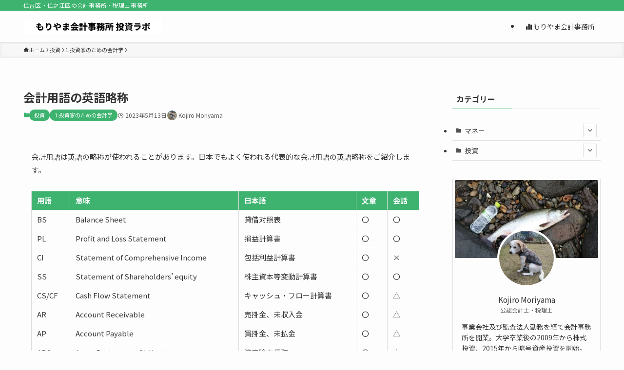

--- FILE ---
content_type: text/html; charset=utf-8
request_url: https://www.google.com/recaptcha/api2/aframe
body_size: 267
content:
<!DOCTYPE HTML><html><head><meta http-equiv="content-type" content="text/html; charset=UTF-8"></head><body><script nonce="zhhp_lM4sAO9AZyNn8l7yw">/** Anti-fraud and anti-abuse applications only. See google.com/recaptcha */ try{var clients={'sodar':'https://pagead2.googlesyndication.com/pagead/sodar?'};window.addEventListener("message",function(a){try{if(a.source===window.parent){var b=JSON.parse(a.data);var c=clients[b['id']];if(c){var d=document.createElement('img');d.src=c+b['params']+'&rc='+(localStorage.getItem("rc::a")?sessionStorage.getItem("rc::b"):"");window.document.body.appendChild(d);sessionStorage.setItem("rc::e",parseInt(sessionStorage.getItem("rc::e")||0)+1);localStorage.setItem("rc::h",'1765450249275');}}}catch(b){}});window.parent.postMessage("_grecaptcha_ready", "*");}catch(b){}</script></body></html>

--- FILE ---
content_type: text/css
request_url: https://moriyama-acc.com/blog/wp-content/themes/swell/build/css/print.css
body_size: 355
content:
@media print{body{--swl-fz--root:16px;--swl-fz--side:14px;--swl-fz--content:16px}#after_article,#before_footer_widget,#breadcrumb,#comments,#fix_bottom_menu,#fix_header,#footer,#header,#sidebar,.c-postTitle__date,.c-shareBtns,.p-articleFoot,.p-fixBtnWrap{display:none!important}.p-articleHead{margin-bottom:1rem}#main_content{width:100%!important}code,pre{word-wrap:break-word;white-space:pre-wrap}section{page-break-before:always}.no-print{display:none}}